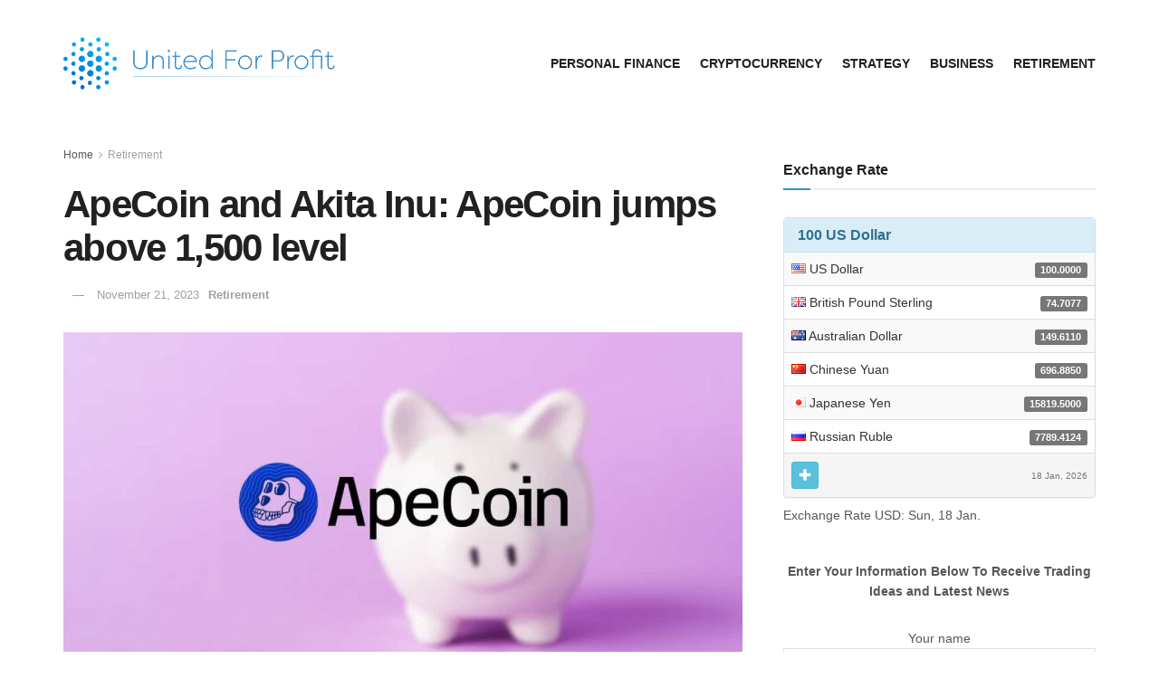

--- FILE ---
content_type: text/html; charset=UTF-8
request_url: https://unitedforprofits.com/2023/11/21/apecoin-and-akita-inu-apecoin-jumps-above-1500-level/
body_size: 18755
content:
<!doctype html>
<!--[if lt IE 7]> <html class="no-js lt-ie9 lt-ie8 lt-ie7" lang="en-US"> <![endif]-->
<!--[if IE 7]>    <html class="no-js lt-ie9 lt-ie8" lang="en-US"> <![endif]-->
<!--[if IE 8]>    <html class="no-js lt-ie9" lang="en-US"> <![endif]-->
<!--[if IE 9]>    <html class="no-js lt-ie10" lang="en-US"> <![endif]-->
<!--[if gt IE 8]><!--> <html class="no-js" lang="en-US"> <!--<![endif]-->
<head><style>img.lazy{min-height:1px}</style><link rel="preload" href="https://unitedforprofits.com/wp-content/plugins/w3-total-cache/pub/js/lazyload.min.js" as="script">
    <!-- Google Tag Manager -->
<script>(function(w,d,s,l,i){w[l]=w[l]||[];w[l].push({'gtm.start':
new Date().getTime(),event:'gtm.js'});var f=d.getElementsByTagName(s)[0],
j=d.createElement(s),dl=l!='dataLayer'?'&l='+l:'';j.async=true;j.src=
'https://www.googletagmanager.com/gtm.js?id='+i+dl;f.parentNode.insertBefore(j,f);
})(window,document,'script','dataLayer','GTM-M5B4TBX');</script>
<!-- End Google Tag Manager -->
    <meta http-equiv="Content-Type" content="text/html; charset=UTF-8" />
    <meta name='viewport' content='width=device-width, initial-scale=1, user-scalable=yes' />
    <link rel="profile" href="http://gmpg.org/xfn/11" />
    <link rel="pingback" href="https://unitedforprofits.com/xmlrpc.php" />
    <meta name='robots' content='index, follow, max-image-preview:large, max-snippet:-1, max-video-preview:-1' />
			<script type="text/javascript">
              var jnews_ajax_url = '/?ajax-request=jnews'
			</script>
			<script type="text/javascript">;window.jnews=window.jnews||{},window.jnews.library=window.jnews.library||{},window.jnews.library=function(){"use strict";var t=this;t.win=window,t.doc=document,t.globalBody=t.doc.getElementsByTagName("body")[0],t.globalBody=t.globalBody?t.globalBody:t.doc,t.win.jnewsDataStorage=t.win.jnewsDataStorage||{_storage:new WeakMap,put:function(t,e,n){this._storage.has(t)||this._storage.set(t,new Map),this._storage.get(t).set(e,n)},get:function(t,e){return this._storage.get(t).get(e)},has:function(t,e){return this._storage.has(t)&&this._storage.get(t).has(e)},remove:function(t,e){var n=this._storage.get(t).delete(e);return 0===!this._storage.get(t).size&&this._storage.delete(t),n}},t.windowWidth=function(){return t.win.innerWidth||t.docEl.clientWidth||t.globalBody.clientWidth},t.windowHeight=function(){return t.win.innerHeight||t.docEl.clientHeight||t.globalBody.clientHeight},t.requestAnimationFrame=t.win.requestAnimationFrame||t.win.webkitRequestAnimationFrame||t.win.mozRequestAnimationFrame||t.win.msRequestAnimationFrame||window.oRequestAnimationFrame||function(t){return setTimeout(t,1e3/60)},t.cancelAnimationFrame=t.win.cancelAnimationFrame||t.win.webkitCancelAnimationFrame||t.win.webkitCancelRequestAnimationFrame||t.win.mozCancelAnimationFrame||t.win.msCancelRequestAnimationFrame||t.win.oCancelRequestAnimationFrame||function(t){clearTimeout(t)},t.classListSupport="classList"in document.createElement("_"),t.hasClass=t.classListSupport?function(t,e){return t.classList.contains(e)}:function(t,e){return t.className.indexOf(e)>=0},t.addClass=t.classListSupport?function(e,n){t.hasClass(e,n)||e.classList.add(n)}:function(e,n){t.hasClass(e,n)||(e.className+=" "+n)},t.removeClass=t.classListSupport?function(e,n){t.hasClass(e,n)&&e.classList.remove(n)}:function(e,n){t.hasClass(e,n)&&(e.className=e.className.replace(n,""))},t.objKeys=function(t){var e=[];for(var n in t)Object.prototype.hasOwnProperty.call(t,n)&&e.push(n);return e},t.isObjectSame=function(t,e){var n=!0;return JSON.stringify(t)!==JSON.stringify(e)&&(n=!1),n},t.extend=function(){for(var t,e,n,i=arguments[0]||{},o=1,a=arguments.length;o<a;o++)if(null!==(t=arguments[o]))for(e in t)i!==(n=t[e])&&void 0!==n&&(i[e]=n);return i},t.dataStorage=t.win.jnewsDataStorage,t.isVisible=function(t){return 0!==t.offsetWidth&&0!==t.offsetHeight||t.getBoundingClientRect().length},t.getHeight=function(t){return t.offsetHeight||t.clientHeight||t.getBoundingClientRect().height},t.getWidth=function(t){return t.offsetWidth||t.clientWidth||t.getBoundingClientRect().width},t.supportsPassive=!1;try{var e=Object.defineProperty({},"passive",{get:function(){t.supportsPassive=!0}});"createEvent"in t.doc?t.win.addEventListener("test",null,e):"fireEvent"in t.doc&&t.win.attachEvent("test",null)}catch(t){}t.passiveOption=!!t.supportsPassive&&{passive:!0},t.addEvents=function(e,n,i){for(var o in n){var a=["touchstart","touchmove"].indexOf(o)>=0&&!i&&t.passiveOption;"createEvent"in t.doc?e.addEventListener(o,n[o],a):"fireEvent"in t.doc&&e.attachEvent("on"+o,n[o])}},t.removeEvents=function(e,n){for(var i in n)"createEvent"in t.doc?e.removeEventListener(i,n[i]):"fireEvent"in t.doc&&e.detachEvent("on"+i,n[i])},t.triggerEvents=function(e,n,i){var o;i=i||{detail:null};return"createEvent"in t.doc?(!(o=t.doc.createEvent("CustomEvent")||new CustomEvent(n)).initCustomEvent||o.initCustomEvent(n,!0,!1,i),void e.dispatchEvent(o)):"fireEvent"in t.doc?((o=t.doc.createEventObject()).eventType=n,void e.fireEvent("on"+o.eventType,o)):void 0},t.getParents=function(e,n){void 0===n&&(n=t.doc);for(var i=[],o=e.parentNode,a=!1;!a;)if(o){var s=o;s.querySelectorAll(n).length?a=!0:(i.push(s),o=s.parentNode)}else i=[],a=!0;return i},t.forEach=function(t,e,n){for(var i=0,o=t.length;i<o;i++)e.call(n,t[i],i)},t.getText=function(t){return t.innerText||t.textContent},t.setText=function(t,e){var n="object"==typeof e?e.innerText||e.textContent:e;t.innerText&&(t.innerText=n),t.textContent&&(t.textContent=n)},t.httpBuildQuery=function(e){return t.objKeys(e).reduce(function e(n){var i=arguments.length>1&&void 0!==arguments[1]?arguments[1]:null;return function(o,a){var s=n[a];a=encodeURIComponent(a);var r=i?"".concat(i,"[").concat(a,"]"):a;return null==s||"function"==typeof s?(o.push("".concat(r,"=")),o):["number","boolean","string"].includes(typeof s)?(o.push("".concat(r,"=").concat(encodeURIComponent(s))),o):(o.push(t.objKeys(s).reduce(e(s,r),[]).join("&")),o)}}(e),[]).join("&")},t.scrollTo=function(e,n,i){function o(t,e,n){this.start=this.position(),this.change=t-this.start,this.currentTime=0,this.increment=20,this.duration=void 0===n?500:n,this.callback=e,this.finish=!1,this.animateScroll()}return Math.easeInOutQuad=function(t,e,n,i){return(t/=i/2)<1?n/2*t*t+e:-n/2*(--t*(t-2)-1)+e},o.prototype.stop=function(){this.finish=!0},o.prototype.move=function(e){t.doc.documentElement.scrollTop=e,t.globalBody.parentNode.scrollTop=e,t.globalBody.scrollTop=e},o.prototype.position=function(){return t.doc.documentElement.scrollTop||t.globalBody.parentNode.scrollTop||t.globalBody.scrollTop},o.prototype.animateScroll=function(){this.currentTime+=this.increment;var e=Math.easeInOutQuad(this.currentTime,this.start,this.change,this.duration);this.move(e),this.currentTime<this.duration&&!this.finish?t.requestAnimationFrame.call(t.win,this.animateScroll.bind(this)):this.callback&&"function"==typeof this.callback&&this.callback()},new o(e,n,i)},t.unwrap=function(e){var n,i=e;t.forEach(e,(function(t,e){n?n+=t:n=t})),i.replaceWith(n)},t.performance={start:function(t){performance.mark(t+"Start")},stop:function(t){performance.mark(t+"End"),performance.measure(t,t+"Start",t+"End")}},t.fps=function(){var e=0,n=0,i=0;!function(){var o=e=0,a=0,s=0,r=document.getElementById("fpsTable"),c=function(e){void 0===document.getElementsByTagName("body")[0]?t.requestAnimationFrame.call(t.win,(function(){c(e)})):document.getElementsByTagName("body")[0].appendChild(e)};null===r&&((r=document.createElement("div")).style.position="fixed",r.style.top="120px",r.style.left="10px",r.style.width="100px",r.style.height="20px",r.style.border="1px solid black",r.style.fontSize="11px",r.style.zIndex="100000",r.style.backgroundColor="white",r.id="fpsTable",c(r));var l=function(){i++,n=Date.now(),(a=(i/(s=(n-e)/1e3)).toPrecision(2))!=o&&(o=a,r.innerHTML=o+"fps"),1<s&&(e=n,i=0),t.requestAnimationFrame.call(t.win,l)};l()}()},t.instr=function(t,e){for(var n=0;n<e.length;n++)if(-1!==t.toLowerCase().indexOf(e[n].toLowerCase()))return!0},t.winLoad=function(e,n){function i(i){if("complete"===t.doc.readyState||"interactive"===t.doc.readyState)return!i||n?setTimeout(e,n||1):e(i),1}i()||t.addEvents(t.win,{load:i})},t.docReady=function(e,n){function i(i){if("complete"===t.doc.readyState||"interactive"===t.doc.readyState)return!i||n?setTimeout(e,n||1):e(i),1}i()||t.addEvents(t.doc,{DOMContentLoaded:i})},t.fireOnce=function(){t.docReady((function(){t.assets=t.assets||[],t.assets.length&&(t.boot(),t.load_assets())}),50)},t.boot=function(){t.length&&t.doc.querySelectorAll("style[media]").forEach((function(t){"not all"==t.getAttribute("media")&&t.removeAttribute("media")}))},t.create_js=function(e,n){var i=t.doc.createElement("script");switch(i.setAttribute("src",e),n){case"defer":i.setAttribute("defer",!0);break;case"async":i.setAttribute("async",!0);break;case"deferasync":i.setAttribute("defer",!0),i.setAttribute("async",!0)}t.globalBody.appendChild(i)},t.load_assets=function(){"object"==typeof t.assets&&t.forEach(t.assets.slice(0),(function(e,n){var i="";e.defer&&(i+="defer"),e.async&&(i+="async"),t.create_js(e.url,i);var o=t.assets.indexOf(e);o>-1&&t.assets.splice(o,1)})),t.assets=jnewsoption.au_scripts=window.jnewsads=[]},t.docReady((function(){t.globalBody=t.globalBody==t.doc?t.doc.getElementsByTagName("body")[0]:t.globalBody,t.globalBody=t.globalBody?t.globalBody:t.doc}))},window.jnews.library=new window.jnews.library;</script>
	<!-- This site is optimized with the Yoast SEO plugin v20.13 - https://yoast.com/wordpress/plugins/seo/ -->
	<title>ApeCoin and Akita Inu: ApeCoin jumps above 1,500 level - United for Profits</title>
	<link rel="canonical" href="https://unitedforprofits.com/2023/11/21/apecoin-and-akita-inu-apecoin-jumps-above-1500-level/" />
	<meta property="og:locale" content="en_US" />
	<meta property="og:type" content="article" />
	<meta property="og:title" content="ApeCoin and Akita Inu: ApeCoin jumps above 1,500 level - United for Profits" />
	<meta property="og:description" content="ApeCoin and Akita Inu: ApeCoin jumps above 1,500 level Over the weekend, we saw a bullish movement in the price of ApeCoin, which continued yesterday to 1,590 levels. We expected to see the Akita Inu price break above the EMA50 moving average. ApeCoin chart analysis Over the weekend, we saw a bullish movement in the [&hellip;]" />
	<meta property="og:url" content="https://unitedforprofits.com/2023/11/21/apecoin-and-akita-inu-apecoin-jumps-above-1500-level/" />
	<meta property="og:site_name" content="United for Profits" />
	<meta property="article:published_time" content="2023-11-21T10:49:24+00:00" />
	<meta property="og:image" content="https://unitedforprofits.com/wp-content/uploads/2023/11/ApeCoin-and-Akita-Inu-ZYBXw8.jpeg" />
	<meta property="og:image:width" content="1200" />
	<meta property="og:image:height" content="665" />
	<meta property="og:image:type" content="image/jpeg" />
	<meta name="twitter:card" content="summary_large_image" />
	<meta name="twitter:label1" content="Est. reading time" />
	<meta name="twitter:data1" content="2 minutes" />
	<script type="application/ld+json" class="yoast-schema-graph">{"@context":"https://schema.org","@graph":[{"@type":"WebPage","@id":"https://unitedforprofits.com/2023/11/21/apecoin-and-akita-inu-apecoin-jumps-above-1500-level/","url":"https://unitedforprofits.com/2023/11/21/apecoin-and-akita-inu-apecoin-jumps-above-1500-level/","name":"ApeCoin and Akita Inu: ApeCoin jumps above 1,500 level - United for Profits","isPartOf":{"@id":"https://unitedforprofits.com/#website"},"primaryImageOfPage":{"@id":"https://unitedforprofits.com/2023/11/21/apecoin-and-akita-inu-apecoin-jumps-above-1500-level/#primaryimage"},"image":{"@id":"https://unitedforprofits.com/2023/11/21/apecoin-and-akita-inu-apecoin-jumps-above-1500-level/#primaryimage"},"thumbnailUrl":"https://unitedforprofits.com/wp-content/uploads/2023/11/ApeCoin-and-Akita-Inu-ZYBXw8.jpeg","datePublished":"2023-11-21T10:49:24+00:00","dateModified":"2023-11-21T10:49:24+00:00","author":{"@id":""},"inLanguage":"en-US","potentialAction":[{"@type":"ReadAction","target":["https://unitedforprofits.com/2023/11/21/apecoin-and-akita-inu-apecoin-jumps-above-1500-level/"]}]},{"@type":"ImageObject","inLanguage":"en-US","@id":"https://unitedforprofits.com/2023/11/21/apecoin-and-akita-inu-apecoin-jumps-above-1500-level/#primaryimage","url":"https://unitedforprofits.com/wp-content/uploads/2023/11/ApeCoin-and-Akita-Inu-ZYBXw8.jpeg","contentUrl":"https://unitedforprofits.com/wp-content/uploads/2023/11/ApeCoin-and-Akita-Inu-ZYBXw8.jpeg","width":1200,"height":665},{"@type":"WebSite","@id":"https://unitedforprofits.com/#website","url":"https://unitedforprofits.com/","name":"United for Profits","description":"Your daily news source covering investing ideas, market stocks, business, retirement tips from Wall St. to Silicon Valley.","potentialAction":[{"@type":"SearchAction","target":{"@type":"EntryPoint","urlTemplate":"https://unitedforprofits.com/?s={search_term_string}"},"query-input":"required name=search_term_string"}],"inLanguage":"en-US"}]}</script>
	<!-- / Yoast SEO plugin. -->


<link rel="alternate" type="application/rss+xml" title="United for Profits &raquo; Feed" href="https://unitedforprofits.com/feed/" />
<script type="text/javascript">
window._wpemojiSettings = {"baseUrl":"https:\/\/s.w.org\/images\/core\/emoji\/14.0.0\/72x72\/","ext":".png","svgUrl":"https:\/\/s.w.org\/images\/core\/emoji\/14.0.0\/svg\/","svgExt":".svg","source":{"concatemoji":"https:\/\/unitedforprofits.com\/wp-includes\/js\/wp-emoji-release.min.js?ver=6.3.7"}};
/*! This file is auto-generated */
!function(i,n){var o,s,e;function c(e){try{var t={supportTests:e,timestamp:(new Date).valueOf()};sessionStorage.setItem(o,JSON.stringify(t))}catch(e){}}function p(e,t,n){e.clearRect(0,0,e.canvas.width,e.canvas.height),e.fillText(t,0,0);var t=new Uint32Array(e.getImageData(0,0,e.canvas.width,e.canvas.height).data),r=(e.clearRect(0,0,e.canvas.width,e.canvas.height),e.fillText(n,0,0),new Uint32Array(e.getImageData(0,0,e.canvas.width,e.canvas.height).data));return t.every(function(e,t){return e===r[t]})}function u(e,t,n){switch(t){case"flag":return n(e,"\ud83c\udff3\ufe0f\u200d\u26a7\ufe0f","\ud83c\udff3\ufe0f\u200b\u26a7\ufe0f")?!1:!n(e,"\ud83c\uddfa\ud83c\uddf3","\ud83c\uddfa\u200b\ud83c\uddf3")&&!n(e,"\ud83c\udff4\udb40\udc67\udb40\udc62\udb40\udc65\udb40\udc6e\udb40\udc67\udb40\udc7f","\ud83c\udff4\u200b\udb40\udc67\u200b\udb40\udc62\u200b\udb40\udc65\u200b\udb40\udc6e\u200b\udb40\udc67\u200b\udb40\udc7f");case"emoji":return!n(e,"\ud83e\udef1\ud83c\udffb\u200d\ud83e\udef2\ud83c\udfff","\ud83e\udef1\ud83c\udffb\u200b\ud83e\udef2\ud83c\udfff")}return!1}function f(e,t,n){var r="undefined"!=typeof WorkerGlobalScope&&self instanceof WorkerGlobalScope?new OffscreenCanvas(300,150):i.createElement("canvas"),a=r.getContext("2d",{willReadFrequently:!0}),o=(a.textBaseline="top",a.font="600 32px Arial",{});return e.forEach(function(e){o[e]=t(a,e,n)}),o}function t(e){var t=i.createElement("script");t.src=e,t.defer=!0,i.head.appendChild(t)}"undefined"!=typeof Promise&&(o="wpEmojiSettingsSupports",s=["flag","emoji"],n.supports={everything:!0,everythingExceptFlag:!0},e=new Promise(function(e){i.addEventListener("DOMContentLoaded",e,{once:!0})}),new Promise(function(t){var n=function(){try{var e=JSON.parse(sessionStorage.getItem(o));if("object"==typeof e&&"number"==typeof e.timestamp&&(new Date).valueOf()<e.timestamp+604800&&"object"==typeof e.supportTests)return e.supportTests}catch(e){}return null}();if(!n){if("undefined"!=typeof Worker&&"undefined"!=typeof OffscreenCanvas&&"undefined"!=typeof URL&&URL.createObjectURL&&"undefined"!=typeof Blob)try{var e="postMessage("+f.toString()+"("+[JSON.stringify(s),u.toString(),p.toString()].join(",")+"));",r=new Blob([e],{type:"text/javascript"}),a=new Worker(URL.createObjectURL(r),{name:"wpTestEmojiSupports"});return void(a.onmessage=function(e){c(n=e.data),a.terminate(),t(n)})}catch(e){}c(n=f(s,u,p))}t(n)}).then(function(e){for(var t in e)n.supports[t]=e[t],n.supports.everything=n.supports.everything&&n.supports[t],"flag"!==t&&(n.supports.everythingExceptFlag=n.supports.everythingExceptFlag&&n.supports[t]);n.supports.everythingExceptFlag=n.supports.everythingExceptFlag&&!n.supports.flag,n.DOMReady=!1,n.readyCallback=function(){n.DOMReady=!0}}).then(function(){return e}).then(function(){var e;n.supports.everything||(n.readyCallback(),(e=n.source||{}).concatemoji?t(e.concatemoji):e.wpemoji&&e.twemoji&&(t(e.twemoji),t(e.wpemoji)))}))}((window,document),window._wpemojiSettings);
</script>
<style type="text/css">
img.wp-smiley,
img.emoji {
	display: inline !important;
	border: none !important;
	box-shadow: none !important;
	height: 1em !important;
	width: 1em !important;
	margin: 0 0.07em !important;
	vertical-align: -0.1em !important;
	background: none !important;
	padding: 0 !important;
}
</style>
	<link rel="stylesheet" href="https://unitedforprofits.com/wp-content/cache/minify/a5ff7.css" media="all" />

<style id='classic-theme-styles-inline-css' type='text/css'>
/*! This file is auto-generated */
.wp-block-button__link{color:#fff;background-color:#32373c;border-radius:9999px;box-shadow:none;text-decoration:none;padding:calc(.667em + 2px) calc(1.333em + 2px);font-size:1.125em}.wp-block-file__button{background:#32373c;color:#fff;text-decoration:none}
</style>
<style id='global-styles-inline-css' type='text/css'>
body{--wp--preset--color--black: #000000;--wp--preset--color--cyan-bluish-gray: #abb8c3;--wp--preset--color--white: #ffffff;--wp--preset--color--pale-pink: #f78da7;--wp--preset--color--vivid-red: #cf2e2e;--wp--preset--color--luminous-vivid-orange: #ff6900;--wp--preset--color--luminous-vivid-amber: #fcb900;--wp--preset--color--light-green-cyan: #7bdcb5;--wp--preset--color--vivid-green-cyan: #00d084;--wp--preset--color--pale-cyan-blue: #8ed1fc;--wp--preset--color--vivid-cyan-blue: #0693e3;--wp--preset--color--vivid-purple: #9b51e0;--wp--preset--gradient--vivid-cyan-blue-to-vivid-purple: linear-gradient(135deg,rgba(6,147,227,1) 0%,rgb(155,81,224) 100%);--wp--preset--gradient--light-green-cyan-to-vivid-green-cyan: linear-gradient(135deg,rgb(122,220,180) 0%,rgb(0,208,130) 100%);--wp--preset--gradient--luminous-vivid-amber-to-luminous-vivid-orange: linear-gradient(135deg,rgba(252,185,0,1) 0%,rgba(255,105,0,1) 100%);--wp--preset--gradient--luminous-vivid-orange-to-vivid-red: linear-gradient(135deg,rgba(255,105,0,1) 0%,rgb(207,46,46) 100%);--wp--preset--gradient--very-light-gray-to-cyan-bluish-gray: linear-gradient(135deg,rgb(238,238,238) 0%,rgb(169,184,195) 100%);--wp--preset--gradient--cool-to-warm-spectrum: linear-gradient(135deg,rgb(74,234,220) 0%,rgb(151,120,209) 20%,rgb(207,42,186) 40%,rgb(238,44,130) 60%,rgb(251,105,98) 80%,rgb(254,248,76) 100%);--wp--preset--gradient--blush-light-purple: linear-gradient(135deg,rgb(255,206,236) 0%,rgb(152,150,240) 100%);--wp--preset--gradient--blush-bordeaux: linear-gradient(135deg,rgb(254,205,165) 0%,rgb(254,45,45) 50%,rgb(107,0,62) 100%);--wp--preset--gradient--luminous-dusk: linear-gradient(135deg,rgb(255,203,112) 0%,rgb(199,81,192) 50%,rgb(65,88,208) 100%);--wp--preset--gradient--pale-ocean: linear-gradient(135deg,rgb(255,245,203) 0%,rgb(182,227,212) 50%,rgb(51,167,181) 100%);--wp--preset--gradient--electric-grass: linear-gradient(135deg,rgb(202,248,128) 0%,rgb(113,206,126) 100%);--wp--preset--gradient--midnight: linear-gradient(135deg,rgb(2,3,129) 0%,rgb(40,116,252) 100%);--wp--preset--font-size--small: 13px;--wp--preset--font-size--medium: 20px;--wp--preset--font-size--large: 36px;--wp--preset--font-size--x-large: 42px;--wp--preset--spacing--20: 0.44rem;--wp--preset--spacing--30: 0.67rem;--wp--preset--spacing--40: 1rem;--wp--preset--spacing--50: 1.5rem;--wp--preset--spacing--60: 2.25rem;--wp--preset--spacing--70: 3.38rem;--wp--preset--spacing--80: 5.06rem;--wp--preset--shadow--natural: 6px 6px 9px rgba(0, 0, 0, 0.2);--wp--preset--shadow--deep: 12px 12px 50px rgba(0, 0, 0, 0.4);--wp--preset--shadow--sharp: 6px 6px 0px rgba(0, 0, 0, 0.2);--wp--preset--shadow--outlined: 6px 6px 0px -3px rgba(255, 255, 255, 1), 6px 6px rgba(0, 0, 0, 1);--wp--preset--shadow--crisp: 6px 6px 0px rgba(0, 0, 0, 1);}:where(.is-layout-flex){gap: 0.5em;}:where(.is-layout-grid){gap: 0.5em;}body .is-layout-flow > .alignleft{float: left;margin-inline-start: 0;margin-inline-end: 2em;}body .is-layout-flow > .alignright{float: right;margin-inline-start: 2em;margin-inline-end: 0;}body .is-layout-flow > .aligncenter{margin-left: auto !important;margin-right: auto !important;}body .is-layout-constrained > .alignleft{float: left;margin-inline-start: 0;margin-inline-end: 2em;}body .is-layout-constrained > .alignright{float: right;margin-inline-start: 2em;margin-inline-end: 0;}body .is-layout-constrained > .aligncenter{margin-left: auto !important;margin-right: auto !important;}body .is-layout-constrained > :where(:not(.alignleft):not(.alignright):not(.alignfull)){max-width: var(--wp--style--global--content-size);margin-left: auto !important;margin-right: auto !important;}body .is-layout-constrained > .alignwide{max-width: var(--wp--style--global--wide-size);}body .is-layout-flex{display: flex;}body .is-layout-flex{flex-wrap: wrap;align-items: center;}body .is-layout-flex > *{margin: 0;}body .is-layout-grid{display: grid;}body .is-layout-grid > *{margin: 0;}:where(.wp-block-columns.is-layout-flex){gap: 2em;}:where(.wp-block-columns.is-layout-grid){gap: 2em;}:where(.wp-block-post-template.is-layout-flex){gap: 1.25em;}:where(.wp-block-post-template.is-layout-grid){gap: 1.25em;}.has-black-color{color: var(--wp--preset--color--black) !important;}.has-cyan-bluish-gray-color{color: var(--wp--preset--color--cyan-bluish-gray) !important;}.has-white-color{color: var(--wp--preset--color--white) !important;}.has-pale-pink-color{color: var(--wp--preset--color--pale-pink) !important;}.has-vivid-red-color{color: var(--wp--preset--color--vivid-red) !important;}.has-luminous-vivid-orange-color{color: var(--wp--preset--color--luminous-vivid-orange) !important;}.has-luminous-vivid-amber-color{color: var(--wp--preset--color--luminous-vivid-amber) !important;}.has-light-green-cyan-color{color: var(--wp--preset--color--light-green-cyan) !important;}.has-vivid-green-cyan-color{color: var(--wp--preset--color--vivid-green-cyan) !important;}.has-pale-cyan-blue-color{color: var(--wp--preset--color--pale-cyan-blue) !important;}.has-vivid-cyan-blue-color{color: var(--wp--preset--color--vivid-cyan-blue) !important;}.has-vivid-purple-color{color: var(--wp--preset--color--vivid-purple) !important;}.has-black-background-color{background-color: var(--wp--preset--color--black) !important;}.has-cyan-bluish-gray-background-color{background-color: var(--wp--preset--color--cyan-bluish-gray) !important;}.has-white-background-color{background-color: var(--wp--preset--color--white) !important;}.has-pale-pink-background-color{background-color: var(--wp--preset--color--pale-pink) !important;}.has-vivid-red-background-color{background-color: var(--wp--preset--color--vivid-red) !important;}.has-luminous-vivid-orange-background-color{background-color: var(--wp--preset--color--luminous-vivid-orange) !important;}.has-luminous-vivid-amber-background-color{background-color: var(--wp--preset--color--luminous-vivid-amber) !important;}.has-light-green-cyan-background-color{background-color: var(--wp--preset--color--light-green-cyan) !important;}.has-vivid-green-cyan-background-color{background-color: var(--wp--preset--color--vivid-green-cyan) !important;}.has-pale-cyan-blue-background-color{background-color: var(--wp--preset--color--pale-cyan-blue) !important;}.has-vivid-cyan-blue-background-color{background-color: var(--wp--preset--color--vivid-cyan-blue) !important;}.has-vivid-purple-background-color{background-color: var(--wp--preset--color--vivid-purple) !important;}.has-black-border-color{border-color: var(--wp--preset--color--black) !important;}.has-cyan-bluish-gray-border-color{border-color: var(--wp--preset--color--cyan-bluish-gray) !important;}.has-white-border-color{border-color: var(--wp--preset--color--white) !important;}.has-pale-pink-border-color{border-color: var(--wp--preset--color--pale-pink) !important;}.has-vivid-red-border-color{border-color: var(--wp--preset--color--vivid-red) !important;}.has-luminous-vivid-orange-border-color{border-color: var(--wp--preset--color--luminous-vivid-orange) !important;}.has-luminous-vivid-amber-border-color{border-color: var(--wp--preset--color--luminous-vivid-amber) !important;}.has-light-green-cyan-border-color{border-color: var(--wp--preset--color--light-green-cyan) !important;}.has-vivid-green-cyan-border-color{border-color: var(--wp--preset--color--vivid-green-cyan) !important;}.has-pale-cyan-blue-border-color{border-color: var(--wp--preset--color--pale-cyan-blue) !important;}.has-vivid-cyan-blue-border-color{border-color: var(--wp--preset--color--vivid-cyan-blue) !important;}.has-vivid-purple-border-color{border-color: var(--wp--preset--color--vivid-purple) !important;}.has-vivid-cyan-blue-to-vivid-purple-gradient-background{background: var(--wp--preset--gradient--vivid-cyan-blue-to-vivid-purple) !important;}.has-light-green-cyan-to-vivid-green-cyan-gradient-background{background: var(--wp--preset--gradient--light-green-cyan-to-vivid-green-cyan) !important;}.has-luminous-vivid-amber-to-luminous-vivid-orange-gradient-background{background: var(--wp--preset--gradient--luminous-vivid-amber-to-luminous-vivid-orange) !important;}.has-luminous-vivid-orange-to-vivid-red-gradient-background{background: var(--wp--preset--gradient--luminous-vivid-orange-to-vivid-red) !important;}.has-very-light-gray-to-cyan-bluish-gray-gradient-background{background: var(--wp--preset--gradient--very-light-gray-to-cyan-bluish-gray) !important;}.has-cool-to-warm-spectrum-gradient-background{background: var(--wp--preset--gradient--cool-to-warm-spectrum) !important;}.has-blush-light-purple-gradient-background{background: var(--wp--preset--gradient--blush-light-purple) !important;}.has-blush-bordeaux-gradient-background{background: var(--wp--preset--gradient--blush-bordeaux) !important;}.has-luminous-dusk-gradient-background{background: var(--wp--preset--gradient--luminous-dusk) !important;}.has-pale-ocean-gradient-background{background: var(--wp--preset--gradient--pale-ocean) !important;}.has-electric-grass-gradient-background{background: var(--wp--preset--gradient--electric-grass) !important;}.has-midnight-gradient-background{background: var(--wp--preset--gradient--midnight) !important;}.has-small-font-size{font-size: var(--wp--preset--font-size--small) !important;}.has-medium-font-size{font-size: var(--wp--preset--font-size--medium) !important;}.has-large-font-size{font-size: var(--wp--preset--font-size--large) !important;}.has-x-large-font-size{font-size: var(--wp--preset--font-size--x-large) !important;}
.wp-block-navigation a:where(:not(.wp-element-button)){color: inherit;}
:where(.wp-block-post-template.is-layout-flex){gap: 1.25em;}:where(.wp-block-post-template.is-layout-grid){gap: 1.25em;}
:where(.wp-block-columns.is-layout-flex){gap: 2em;}:where(.wp-block-columns.is-layout-grid){gap: 2em;}
.wp-block-pullquote{font-size: 1.5em;line-height: 1.6;}
</style>
<link rel="stylesheet" href="https://unitedforprofits.com/wp-content/cache/minify/65534.css" media="all" />






<script  src="https://unitedforprofits.com/wp-content/cache/minify/818c0.js"></script>


<link rel="https://api.w.org/" href="https://unitedforprofits.com/wp-json/" /><link rel="alternate" type="application/json" href="https://unitedforprofits.com/wp-json/wp/v2/posts/91586" /><link rel="EditURI" type="application/rsd+xml" title="RSD" href="https://unitedforprofits.com/xmlrpc.php?rsd" />
<meta name="generator" content="WordPress 6.3.7" />
<link rel='shortlink' href='https://unitedforprofits.com/?p=91586' />
<link rel="alternate" type="application/json+oembed" href="https://unitedforprofits.com/wp-json/oembed/1.0/embed?url=https%3A%2F%2Funitedforprofits.com%2F2023%2F11%2F21%2Fapecoin-and-akita-inu-apecoin-jumps-above-1500-level%2F" />
<link rel="alternate" type="text/xml+oembed" href="https://unitedforprofits.com/wp-json/oembed/1.0/embed?url=https%3A%2F%2Funitedforprofits.com%2F2023%2F11%2F21%2Fapecoin-and-akita-inu-apecoin-jumps-above-1500-level%2F&#038;format=xml" />
<style type="text/css">
.feedzy-rss-link-icon:after {
	content: url("https://unitedforprofits.com/wp-content/plugins/feedzy-rss-feeds/img/external-link.png");
	margin-left: 3px;
}
</style>
		<style>

/* CSS added by Hide Metadata Plugin */

.entry-meta .byline:before,
			.entry-header .entry-meta span.byline:before,
			.entry-meta .byline:after,
			.entry-header .entry-meta span.byline:after,
			.single .byline, .group-blog .byline,
			.entry-meta .byline,
			.entry-header .entry-meta > span.byline,
			.entry-meta .author.vcard  {
				content: '';
				display: none;
				margin: 0;
			}</style>
<!-- Hotjar Tracking Code for https://unitedforprofits.com -->
<script>
    (function(h,o,t,j,a,r){
        h.hj=h.hj||function(){(h.hj.q=h.hj.q||[]).push(arguments)};
        h._hjSettings={hjid:2785601,hjsv:6};
        a=o.getElementsByTagName('head')[0];
        r=o.createElement('script');r.async=1;
        r.src=t+h._hjSettings.hjid+j+h._hjSettings.hjsv;
        a.appendChild(r);
    })(window,document,'https://static.hotjar.com/c/hotjar-','.js?sv=');
</script><meta name="generator" content="Powered by WPBakery Page Builder - drag and drop page builder for WordPress."/>
<script type='application/ld+json'>{"@context":"http:\/\/schema.org","@type":"Organization","@id":"https:\/\/unitedforprofits.com\/#organization","url":"https:\/\/unitedforprofits.com\/","name":"","logo":{"@type":"ImageObject","url":""},"sameAs":["http:\/\/facebook.com","http:\/\/twitter.com"]}</script>
<script type='application/ld+json'>{"@context":"http:\/\/schema.org","@type":"WebSite","@id":"https:\/\/unitedforprofits.com\/#website","url":"https:\/\/unitedforprofits.com\/","name":"","potentialAction":{"@type":"SearchAction","target":"https:\/\/unitedforprofits.com\/?s={search_term_string}","query-input":"required name=search_term_string"}}</script>
<link rel="icon" href="https://unitedforprofits.com/wp-content/uploads/2023/08/cropped-Favicon-32-32x32.png" sizes="32x32" />
<link rel="icon" href="https://unitedforprofits.com/wp-content/uploads/2023/08/cropped-Favicon-32-192x192.png" sizes="192x192" />
<link rel="apple-touch-icon" href="https://unitedforprofits.com/wp-content/uploads/2023/08/cropped-Favicon-32-180x180.png" />
<meta name="msapplication-TileImage" content="https://unitedforprofits.com/wp-content/uploads/2023/08/cropped-Favicon-32-270x270.png" />
<style id="jeg_dynamic_css" type="text/css" data-type="jeg_custom-css">body { --j-accent-color : #358ccc; --j-alt-color : #358ccc; } a, .jeg_menu_style_5>li>a:hover, .jeg_menu_style_5>li.sfHover>a, .jeg_menu_style_5>li.current-menu-item>a, .jeg_menu_style_5>li.current-menu-ancestor>a, .jeg_navbar .jeg_menu:not(.jeg_main_menu)>li>a:hover, .jeg_midbar .jeg_menu:not(.jeg_main_menu)>li>a:hover, .jeg_side_tabs li.active, .jeg_block_heading_5 strong, .jeg_block_heading_6 strong, .jeg_block_heading_7 strong, .jeg_block_heading_8 strong, .jeg_subcat_list li a:hover, .jeg_subcat_list li button:hover, .jeg_pl_lg_7 .jeg_thumb .jeg_post_category a, .jeg_pl_xs_2:before, .jeg_pl_xs_4 .jeg_postblock_content:before, .jeg_postblock .jeg_post_title a:hover, .jeg_hero_style_6 .jeg_post_title a:hover, .jeg_sidefeed .jeg_pl_xs_3 .jeg_post_title a:hover, .widget_jnews_popular .jeg_post_title a:hover, .jeg_meta_author a, .widget_archive li a:hover, .widget_pages li a:hover, .widget_meta li a:hover, .widget_recent_entries li a:hover, .widget_rss li a:hover, .widget_rss cite, .widget_categories li a:hover, .widget_categories li.current-cat>a, #breadcrumbs a:hover, .jeg_share_count .counts, .commentlist .bypostauthor>.comment-body>.comment-author>.fn, span.required, .jeg_review_title, .bestprice .price, .authorlink a:hover, .jeg_vertical_playlist .jeg_video_playlist_play_icon, .jeg_vertical_playlist .jeg_video_playlist_item.active .jeg_video_playlist_thumbnail:before, .jeg_horizontal_playlist .jeg_video_playlist_play, .woocommerce li.product .pricegroup .button, .widget_display_forums li a:hover, .widget_display_topics li:before, .widget_display_replies li:before, .widget_display_views li:before, .bbp-breadcrumb a:hover, .jeg_mobile_menu li.sfHover>a, .jeg_mobile_menu li a:hover, .split-template-6 .pagenum, .jeg_mobile_menu_style_5>li>a:hover, .jeg_mobile_menu_style_5>li.sfHover>a, .jeg_mobile_menu_style_5>li.current-menu-item>a, .jeg_mobile_menu_style_5>li.current-menu-ancestor>a { color : #358ccc; } .jeg_menu_style_1>li>a:before, .jeg_menu_style_2>li>a:before, .jeg_menu_style_3>li>a:before, .jeg_side_toggle, .jeg_slide_caption .jeg_post_category a, .jeg_slider_type_1_wrapper .tns-controls button.tns-next, .jeg_block_heading_1 .jeg_block_title span, .jeg_block_heading_2 .jeg_block_title span, .jeg_block_heading_3, .jeg_block_heading_4 .jeg_block_title span, .jeg_block_heading_6:after, .jeg_pl_lg_box .jeg_post_category a, .jeg_pl_md_box .jeg_post_category a, .jeg_readmore:hover, .jeg_thumb .jeg_post_category a, .jeg_block_loadmore a:hover, .jeg_postblock.alt .jeg_block_loadmore a:hover, .jeg_block_loadmore a.active, .jeg_postblock_carousel_2 .jeg_post_category a, .jeg_heroblock .jeg_post_category a, .jeg_pagenav_1 .page_number.active, .jeg_pagenav_1 .page_number.active:hover, input[type="submit"], .btn, .button, .widget_tag_cloud a:hover, .popularpost_item:hover .jeg_post_title a:before, .jeg_splitpost_4 .page_nav, .jeg_splitpost_5 .page_nav, .jeg_post_via a:hover, .jeg_post_source a:hover, .jeg_post_tags a:hover, .comment-reply-title small a:before, .comment-reply-title small a:after, .jeg_storelist .productlink, .authorlink li.active a:before, .jeg_footer.dark .socials_widget:not(.nobg) a:hover .fa, div.jeg_breakingnews_title, .jeg_overlay_slider_bottom_wrapper .tns-controls button, .jeg_overlay_slider_bottom_wrapper .tns-controls button:hover, .jeg_vertical_playlist .jeg_video_playlist_current, .woocommerce span.onsale, .woocommerce #respond input#submit:hover, .woocommerce a.button:hover, .woocommerce button.button:hover, .woocommerce input.button:hover, .woocommerce #respond input#submit.alt, .woocommerce a.button.alt, .woocommerce button.button.alt, .woocommerce input.button.alt, .jeg_popup_post .caption, .jeg_footer.dark input[type="submit"], .jeg_footer.dark .btn, .jeg_footer.dark .button, .footer_widget.widget_tag_cloud a:hover, .jeg_inner_content .content-inner .jeg_post_category a:hover, #buddypress .standard-form button, #buddypress a.button, #buddypress input[type="submit"], #buddypress input[type="button"], #buddypress input[type="reset"], #buddypress ul.button-nav li a, #buddypress .generic-button a, #buddypress .generic-button button, #buddypress .comment-reply-link, #buddypress a.bp-title-button, #buddypress.buddypress-wrap .members-list li .user-update .activity-read-more a, div#buddypress .standard-form button:hover, div#buddypress a.button:hover, div#buddypress input[type="submit"]:hover, div#buddypress input[type="button"]:hover, div#buddypress input[type="reset"]:hover, div#buddypress ul.button-nav li a:hover, div#buddypress .generic-button a:hover, div#buddypress .generic-button button:hover, div#buddypress .comment-reply-link:hover, div#buddypress a.bp-title-button:hover, div#buddypress.buddypress-wrap .members-list li .user-update .activity-read-more a:hover, #buddypress #item-nav .item-list-tabs ul li a:before, .jeg_inner_content .jeg_meta_container .follow-wrapper a { background-color : #358ccc; } .jeg_block_heading_7 .jeg_block_title span, .jeg_readmore:hover, .jeg_block_loadmore a:hover, .jeg_block_loadmore a.active, .jeg_pagenav_1 .page_number.active, .jeg_pagenav_1 .page_number.active:hover, .jeg_pagenav_3 .page_number:hover, .jeg_prevnext_post a:hover h3, .jeg_overlay_slider .jeg_post_category, .jeg_sidefeed .jeg_post.active, .jeg_vertical_playlist.jeg_vertical_playlist .jeg_video_playlist_item.active .jeg_video_playlist_thumbnail img, .jeg_horizontal_playlist .jeg_video_playlist_item.active { border-color : #358ccc; } .jeg_tabpost_nav li.active, .woocommerce div.product .woocommerce-tabs ul.tabs li.active, .jeg_mobile_menu_style_1>li.current-menu-item a, .jeg_mobile_menu_style_1>li.current-menu-ancestor a, .jeg_mobile_menu_style_2>li.current-menu-item::after, .jeg_mobile_menu_style_2>li.current-menu-ancestor::after, .jeg_mobile_menu_style_3>li.current-menu-item::before, .jeg_mobile_menu_style_3>li.current-menu-ancestor::before { border-bottom-color : #358ccc; } .jeg_post_meta .fa, .entry-header .jeg_post_meta .fa, .jeg_review_stars, .jeg_price_review_list { color : #358ccc; } .jeg_share_button.share-float.share-monocrhome a { background-color : #358ccc; } </style><style type="text/css">
					.no_thumbnail .jeg_thumb,
					.thumbnail-container.no_thumbnail {
					    display: none !important;
					}
					.jeg_search_result .jeg_pl_xs_3.no_thumbnail .jeg_postblock_content,
					.jeg_sidefeed .jeg_pl_xs_3.no_thumbnail .jeg_postblock_content,
					.jeg_pl_sm.no_thumbnail .jeg_postblock_content {
					    margin-left: 0;
					}
					.jeg_postblock_11 .no_thumbnail .jeg_postblock_content,
					.jeg_postblock_12 .no_thumbnail .jeg_postblock_content,
					.jeg_postblock_12.jeg_col_3o3 .no_thumbnail .jeg_postblock_content  {
					    margin-top: 0;
					}
					.jeg_postblock_15 .jeg_pl_md_box.no_thumbnail .jeg_postblock_content,
					.jeg_postblock_19 .jeg_pl_md_box.no_thumbnail .jeg_postblock_content,
					.jeg_postblock_24 .jeg_pl_md_box.no_thumbnail .jeg_postblock_content,
					.jeg_sidefeed .jeg_pl_md_box .jeg_postblock_content {
					    position: relative;
					}
					.jeg_postblock_carousel_2 .no_thumbnail .jeg_post_title a,
					.jeg_postblock_carousel_2 .no_thumbnail .jeg_post_title a:hover,
					.jeg_postblock_carousel_2 .no_thumbnail .jeg_post_meta .fa {
					    color: #212121 !important;
					} 
				</style>		<style type="text/css" id="wp-custom-css">
			.jeg_logo img{max-width:150px!important;}

.home .jeg_latestpost, .zox-search-cont  {
	display: none;
}
.disclaimerBox, .jeg_main_content .topBar, .jeg_main_content footer {display: none;}

.jeg_slide_caption .jeg_post_meta .jeg_meta_author {
	display: none;
}

.jeg_postblock_content .jeg_post_meta .jeg_meta_author {
	display: none;
}


.jeg_postblock_content .jeg_post_meta .jeg_meta_comment {
	display: none;
}

.meta_left .jeg_meta_author img{
	display: none;
}

span.meta_text {
	display: none;
}

.jeg_authorbox {
	display: none;
}

.meta_right .jeg_meta_comment a{
	display: none;
}

.jeg_topbar.dark{
background:#eee;
color:#111;
border-bottom-width:0;}

.jnews .jeg_header .jeg_menu.jeg_top_menu > li > a:hover{
color:#3ab0dd;}

.vc_custom_1483584986908 {background:#eee!important;}

.btn, .btn:active, .btn:focus, .btn:link, .btn:visited{background-color:#3ab0dd!important;}

th{background:#eee!important;}

.ccpw_table{width:100%;}

.vc_custom_1583246536314{
background-color:#555!important;
}


.jeg_sharelist{display:none;}

.panel-footer{display:none!important;}
#footer > div > div > div > div > div.row.vc_row.footer-col.vc_custom_1583246536314.vc_row-has-fill.jnews_64c98eab433ac.footer_light > div > div > div > div.row.vc_row.vc_inner.vc_row-fluid > div.wpb_column.vc_column_container.vc_col-sm-8 > div > div > div > ul > li.menu-item.menu-item-type-post_type.menu-item-object-page.menu-item-84448 {
	display: none;
}

#omnisend-form-5e95a4fd99f0b73c26c72ca7-action-63eb43585657d88923ddf724.omnisend-form-5e95a4fd99f0b73c26c72ca7-action-63eb43585657d88923ddf724{
	    background-color: #3ab0dd !important;
    border-color: #3ab0dd !important;
}

.jeg_logo img{
	max-width: 300px!important;
}

.footer_dark, .jeg_footer.dark .jeg_footer_content{
background:#eee!important;
color:#a8a8aa;}

.jeg_footer .copyright{color:#111;}

.jeg_footer.dark .jeg_footer_content a, .jeg_footer.dark h1, .jeg_footer.dark h2, .jeg_footer.dark h3, .jeg_footer.dark h4, .jeg_footer.dark h5, .jeg_footer.dark h6, .jeg_footer .footer_dark a, .jeg_footer .footer_dark h1, .jeg_footer .footer_dark h2, .jeg_footer .footer_dark h3, .jeg_footer .footer_dark h4, .jeg_footer .footer_dark h5, .jeg_footer .footer_dark h6{color:#111;}

.jeg_footer_primary{
width:100%; padding:0px 0 40px!important;}

.text2{font-size:12px;}
.font-style2{text-align:center; font-weight:bold; margin-bottom:30px;}

.vc_custom_1699885870381{background-color:#fff!important;}

.wpcf7-spinner{display:none;}
.wpcf7-submit{width:100%;}		</style>
		<noscript><style> .wpb_animate_when_almost_visible { opacity: 1; }</style></noscript></head>
<body class="post-template-default single single-post postid-91586 single-format-standard wp-embed-responsive jeg_toggle_dark jeg_single_tpl_1 jnews jsc_normal wpb-js-composer js-comp-ver-6.1 vc_responsive">
<!-- Google Tag Manager (noscript) -->
<noscript><iframe src="https://www.googletagmanager.com/ns.html?id=GTM-M5B4TBX"
height="0" width="0" style="display:none;visibility:hidden"></iframe></noscript>
<!-- End Google Tag Manager (noscript) -->
    
    
    <div class="jeg_ad jeg_ad_top jnews_header_top_ads">
        <div class='ads-wrapper  '></div>    </div>

    <!-- The Main Wrapper
    ============================================= -->
    <div class="jeg_viewport">

        
        <div class="jeg_header_wrapper">
            <div class="jeg_header_instagram_wrapper">
    </div>

<!-- HEADER -->
<div class="jeg_header normal">
    <div class="jeg_midbar jeg_container normal">
    <div class="container">
        <div class="jeg_nav_row">
            
                <div class="jeg_nav_col jeg_nav_left jeg_nav_normal">
                    <div class="item_wrap jeg_nav_alignleft">
                        <div class="jeg_nav_item jeg_logo jeg_desktop_logo">
			<div class="site-title">
	    	<a href="https://unitedforprofits.com/" style="padding: 0 0 0 0;">
	    	    <img class='jeg_logo_img lazy' src="data:image/svg+xml,%3Csvg%20xmlns='http://www.w3.org/2000/svg'%20viewBox='0%200%201%201'%3E%3C/svg%3E" data-src="https://unitedforprofits.com/wp-content/uploads/2023/11/Frame-1-38.png" data-srcset="https://unitedforprofits.com/wp-content/uploads/2023/11/Frame-1-38.png 1x, https://unitedforprofits.com/wp-content/uploads/2023/11/Frame-1-38.png 2x" alt="United for Profits"data-light-src="https://unitedforprofits.com/wp-content/uploads/2023/11/Frame-1-38.png" data-light-srcset="https://unitedforprofits.com/wp-content/uploads/2023/11/Frame-1-38.png 1x, https://unitedforprofits.com/wp-content/uploads/2023/11/Frame-1-38.png 2x" data-dark-src="https://unitedforprofits.com/wp-content/uploads/2023/11/Frame-1-38.png" data-dark-srcset="https://unitedforprofits.com/wp-content/uploads/2023/11/Frame-1-38.png 1x, https://unitedforprofits.com/wp-content/uploads/2023/11/Frame-1-38.png 2x">	    	</a>
	    </div>
	</div>                    </div>
                </div>

                
                <div class="jeg_nav_col jeg_nav_center jeg_nav_normal">
                    <div class="item_wrap jeg_nav_aligncenter">
                                            </div>
                </div>

                
                <div class="jeg_nav_col jeg_nav_right jeg_nav_grow">
                    <div class="item_wrap jeg_nav_alignright">
                        <div class="jeg_nav_item jeg_main_menu_wrapper">
<div class="jeg_mainmenu_wrap"><ul class="jeg_menu jeg_main_menu jeg_menu_style_1" data-animation="animate"><li id="menu-item-65445" class="menu-item menu-item-type-taxonomy menu-item-object-category menu-item-65445 bgnav" data-item-row="default" ><a href="https://unitedforprofits.com/category/personal-finance/">Personal Finance</a></li>
<li id="menu-item-65444" class="menu-item menu-item-type-taxonomy menu-item-object-category menu-item-65444 bgnav" data-item-row="default" ><a href="https://unitedforprofits.com/category/cryptocurrency/">Cryptocurrency</a></li>
<li id="menu-item-289" class="menu-item menu-item-type-taxonomy menu-item-object-category menu-item-289 bgnav" data-item-row="default" ><a href="https://unitedforprofits.com/category/strategy/">Strategy</a></li>
<li id="menu-item-2153" class="menu-item menu-item-type-taxonomy menu-item-object-category menu-item-2153 bgnav" data-item-row="default" ><a href="https://unitedforprofits.com/category/business/">Business</a></li>
<li id="menu-item-292" class="menu-item menu-item-type-taxonomy menu-item-object-category current-post-ancestor current-menu-parent current-post-parent menu-item-292 bgnav" data-item-row="default" ><a href="https://unitedforprofits.com/category/retirement/">Retirement</a></li>
</ul></div></div>
                    </div>
                </div>

                        </div>
    </div>
</div></div><!-- /.jeg_header -->        </div>

        <div class="jeg_header_sticky">
            <div class="sticky_blankspace"></div>
<div class="jeg_header normal">
    <div class="jeg_container">
        <div data-mode="scroll" class="jeg_stickybar jeg_navbar jeg_navbar_wrapper jeg_navbar_normal jeg_navbar_normal">
            <div class="container">
    <div class="jeg_nav_row">
        
            <div class="jeg_nav_col jeg_nav_left jeg_nav_grow">
                <div class="item_wrap jeg_nav_alignleft">
                    <div class="jeg_nav_item jeg_main_menu_wrapper">
<div class="jeg_mainmenu_wrap"><ul class="jeg_menu jeg_main_menu jeg_menu_style_1" data-animation="animate"><li id="menu-item-65445" class="menu-item menu-item-type-taxonomy menu-item-object-category menu-item-65445 bgnav" data-item-row="default" ><a href="https://unitedforprofits.com/category/personal-finance/">Personal Finance</a></li>
<li id="menu-item-65444" class="menu-item menu-item-type-taxonomy menu-item-object-category menu-item-65444 bgnav" data-item-row="default" ><a href="https://unitedforprofits.com/category/cryptocurrency/">Cryptocurrency</a></li>
<li id="menu-item-289" class="menu-item menu-item-type-taxonomy menu-item-object-category menu-item-289 bgnav" data-item-row="default" ><a href="https://unitedforprofits.com/category/strategy/">Strategy</a></li>
<li id="menu-item-2153" class="menu-item menu-item-type-taxonomy menu-item-object-category menu-item-2153 bgnav" data-item-row="default" ><a href="https://unitedforprofits.com/category/business/">Business</a></li>
<li id="menu-item-292" class="menu-item menu-item-type-taxonomy menu-item-object-category current-post-ancestor current-menu-parent current-post-parent menu-item-292 bgnav" data-item-row="default" ><a href="https://unitedforprofits.com/category/retirement/">Retirement</a></li>
</ul></div></div>
                </div>
            </div>

            
            <div class="jeg_nav_col jeg_nav_center jeg_nav_normal">
                <div class="item_wrap jeg_nav_aligncenter">
                                    </div>
            </div>

            
            <div class="jeg_nav_col jeg_nav_right jeg_nav_normal">
                <div class="item_wrap jeg_nav_alignright">
                    <!-- Search Icon -->
<div class="jeg_nav_item jeg_search_wrapper search_icon jeg_search_popup_expand">
    <a href="#" class="jeg_search_toggle"><i class="fa fa-search"></i></a>
    <form action="https://unitedforprofits.com/" method="get" class="jeg_search_form" target="_top">
    <input name="s" class="jeg_search_input" placeholder="Search..." type="text" value="" autocomplete="off">
    <button aria-label="Search Button" type="submit" class="jeg_search_button btn"><i class="fa fa-search"></i></button>
</form>
<!-- jeg_search_hide with_result no_result -->
<div class="jeg_search_result jeg_search_hide with_result">
    <div class="search-result-wrapper">
    </div>
    <div class="search-link search-noresult">
        No Result    </div>
    <div class="search-link search-all-button">
        <i class="fa fa-search"></i> View All Result    </div>
</div></div>                </div>
            </div>

                </div>
</div>        </div>
    </div>
</div>
        </div>

        <div class="jeg_navbar_mobile_wrapper">
            <div class="jeg_navbar_mobile" data-mode="scroll">
    <div class="jeg_mobile_bottombar jeg_mobile_midbar jeg_container dark">
    <div class="container">
        <div class="jeg_nav_row">
            
                <div class="jeg_nav_col jeg_nav_left jeg_nav_normal">
                    <div class="item_wrap jeg_nav_alignleft">
                        <div class="jeg_nav_item">
    <a href="#" class="toggle_btn jeg_mobile_toggle"><i class="fa fa-bars"></i></a>
</div>                    </div>
                </div>

                
                <div class="jeg_nav_col jeg_nav_center jeg_nav_grow">
                    <div class="item_wrap jeg_nav_aligncenter">
                        <div class="jeg_nav_item jeg_mobile_logo">
			<div class="site-title">
	    	<a href="https://unitedforprofits.com/">
		        <img class='jeg_logo_img lazy' src="data:image/svg+xml,%3Csvg%20xmlns='http://www.w3.org/2000/svg'%20viewBox='0%200%201%201'%3E%3C/svg%3E" data-src="https://unitedforprofits.com/wp-content/uploads/2023/11/Frame-1-38.png" data-srcset="https://unitedforprofits.com/wp-content/uploads/2023/11/Frame-1-38.png 1x, https://unitedforprofits.com/wp-content/uploads/2023/11/Frame-1-38.png 2x" alt="United for Profits"data-light-src="https://unitedforprofits.com/wp-content/uploads/2023/11/Frame-1-38.png" data-light-srcset="https://unitedforprofits.com/wp-content/uploads/2023/11/Frame-1-38.png 1x, https://unitedforprofits.com/wp-content/uploads/2023/11/Frame-1-38.png 2x" data-dark-src="https://unitedforprofits.com/wp-content/uploads/2023/11/Frame-1-38.png" data-dark-srcset="https://unitedforprofits.com/wp-content/uploads/2023/11/Frame-1-38.png 1x, https://unitedforprofits.com/wp-content/uploads/2023/11/Frame-1-38.png 2x">		    </a>
	    </div>
	</div>                    </div>
                </div>

                
                <div class="jeg_nav_col jeg_nav_right jeg_nav_normal">
                    <div class="item_wrap jeg_nav_alignright">
                        <div class="jeg_nav_item jeg_search_wrapper jeg_search_popup_expand">
    <a href="#" class="jeg_search_toggle"><i class="fa fa-search"></i></a>
	<form action="https://unitedforprofits.com/" method="get" class="jeg_search_form" target="_top">
    <input name="s" class="jeg_search_input" placeholder="Search..." type="text" value="" autocomplete="off">
    <button aria-label="Search Button" type="submit" class="jeg_search_button btn"><i class="fa fa-search"></i></button>
</form>
<!-- jeg_search_hide with_result no_result -->
<div class="jeg_search_result jeg_search_hide with_result">
    <div class="search-result-wrapper">
    </div>
    <div class="search-link search-noresult">
        No Result    </div>
    <div class="search-link search-all-button">
        <i class="fa fa-search"></i> View All Result    </div>
</div></div>                    </div>
                </div>

                        </div>
    </div>
</div></div>
<div class="sticky_blankspace" style="height: 60px;"></div>        </div>    <div class="post-wrapper">

        <div class="post-wrap" >

            
            <div class="jeg_main ">
                <div class="jeg_container">
                    <div class="jeg_content jeg_singlepage">

	<div class="container">

		<div class="jeg_ad jeg_article jnews_article_top_ads">
			<div class='ads-wrapper  '></div>		</div>

		<div class="row">
			<div class="jeg_main_content col-md-8">
				<div class="jeg_inner_content">
					
												<div class="jeg_breadcrumbs jeg_breadcrumb_container">
							<div id="breadcrumbs"><span class="">
                <a href="https://unitedforprofits.com">Home</a>
            </span><i class="fa fa-angle-right"></i><span class="breadcrumb_last_link">
                <a href="https://unitedforprofits.com/category/retirement/">Retirement</a>
            </span></div>						</div>
						
						<div class="entry-header">
							
							<h1 class="jeg_post_title">ApeCoin and Akita Inu: ApeCoin jumps above 1,500 level</h1>

							
							<div class="jeg_meta_container"><div class="jeg_post_meta jeg_post_meta_1">

	<div class="meta_left">
									<div class="jeg_meta_author">
					<img alt='' src="data:image/svg+xml,%3Csvg%20xmlns='http://www.w3.org/2000/svg'%20viewBox='0%200%2080%2080'%3E%3C/svg%3E" data-src='https://secure.gravatar.com/avatar/?s=80&#038;d=mm&#038;r=g' data-srcset='https://secure.gravatar.com/avatar/?s=160&#038;d=mm&#038;r=g 2x' class='avatar avatar-80 photo avatar-default lazy' height='80' width='80' decoding='async'/>					<span class="meta_text">by</span>
					<a href=""></a>				</div>
					
					<div class="jeg_meta_date">
				<a href="https://unitedforprofits.com/2023/11/21/apecoin-and-akita-inu-apecoin-jumps-above-1500-level/">November 21, 2023</a>
			</div>
		
					<div class="jeg_meta_category">
				<span><span class="meta_text">in</span>
					<a href="https://unitedforprofits.com/category/retirement/" rel="category tag">Retirement</a>				</span>
			</div>
		
			</div>

	<div class="meta_right">
							<div class="jeg_meta_comment"><a href="https://unitedforprofits.com/2023/11/21/apecoin-and-akita-inu-apecoin-jumps-above-1500-level/#comments"><i
						class="fa fa-comment-o"></i> 0</a></div>
			</div>
</div>
</div>
						</div>

						<div class="jeg_featured featured_image"><a href="https://unitedforprofits.com/wp-content/uploads/2023/11/ApeCoin-and-Akita-Inu-ZYBXw8.jpeg"><div class="thumbnail-container animate-lazy" style="padding-bottom:50%"><img width="750" height="375" src="https://unitedforprofits.com/wp-content/themes/jnews/assets/img/jeg-empty.png" class="attachment-jnews-750x375 size-jnews-750x375 lazyload wp-post-image" alt="ApeCoin and Akita Inu: ApeCoin jumps above 1,500 level" decoding="async" fetchpriority="high" sizes="(max-width: 750px) 100vw, 750px" data-src="https://unitedforprofits.com/wp-content/uploads/2023/11/ApeCoin-and-Akita-Inu-ZYBXw8-750x375.jpeg" data-srcset="https://unitedforprofits.com/wp-content/uploads/2023/11/ApeCoin-and-Akita-Inu-ZYBXw8-750x375.jpeg 750w, https://unitedforprofits.com/wp-content/uploads/2023/11/ApeCoin-and-Akita-Inu-ZYBXw8-360x180.jpeg 360w, https://unitedforprofits.com/wp-content/uploads/2023/11/ApeCoin-and-Akita-Inu-ZYBXw8-1140x570.jpeg 1140w" data-sizes="auto" data-expand="700" /></div></a></div>
						
						<div class="jeg_ad jeg_article jnews_content_top_ads "><div class='ads-wrapper  '></div></div>
						<div class="entry-content no-share">
							<div class="jeg_share_button share-float jeg_sticky_share clearfix share-monocrhome">
															</div>

							<div class="content-inner ">
								<div></div>
<h1>ApeCoin and Akita Inu: ApeCoin jumps above 1,500 level</h1>
<p>Over the weekend, we saw a bullish movement in the price of ApeCoin, which continued yesterday to 1,590 levels.<br />
We expected to see the Akita Inu price break above the EMA50 moving average.</p>
<h2>ApeCoin chart analysis</h2>
<p>Over the weekend, we saw a bullish movement in the price of ApeCoin, which continued yesterday to 1,590 levels. We stop at that level and start a pullback to support at the 1,460 level. For now, we remain above the support level and are recovering to the 1,500 level. We need a continuation of this positive consolidation now in order to start a further recovery on the bullish side.</p>
<p>Potential higher targets are 1,520 and 1,540 levels. We need a negative consolidation and pullback below the support at the 1,460 level for a bearish option. In this way, we have formed a new today’s low, which could trigger a deeper pullback in the price of ApeCoin. Potential lower targets are 1,440 and 1,420 levels. Additional support could be found in the EMA50 moving average in the zone around 1,420 levels.</p>
</p>
<h2>Akita Inu chart analysis</h2>
<p>We expected to see the Akita Inu price break above the EMA50 moving average. The EMA50 dropped below the 0.0000001100 level, but the price failed to break above and start a recovery. Conversely, we saw a bearish consolidation away from the EMA50. The price went down to the 0.0000001050 level and is trying to stop and get support. A new drop below this level leads to the formation of a new low, and thus, we get confirmation of bearish dominance.</p>
<p>Potential lower targets are 0.0000001000 and 0.0000000950 levels. We need a positive consolidation and a move to the 0.0000001100 level for a bullish option. There, we would again have the opportunity to test the EMA50 moving average. A break above would help Akita Inu’s price recover further. Potential higher targets are the 0.0000001150 and 0.0000001200 levels.</p>
</p>
<p> </p>
<p>The post ApeCoin and Akita Inu: ApeCoin jumps above 1,500 level appeared first on FinanceBrokerage.</p>
								
								
															</div>


						</div>
						
						
						<div class="jeg_ad jeg_article jnews_content_bottom_ads "><div class='ads-wrapper  '></div></div><div class="jnews_prev_next_container"><div class="jeg_prevnext_post">
            <a href="https://unitedforprofits.com/2023/11/21/bitcoin-about-to-smash-the-38000-barrier-decoding-the-next-moves/" class="post prev-post">
            <span class="caption">Previous Post</span>
            <h3 class="post-title">Bitcoin About To Smash The $38,000 Barrier – Decoding the Next Moves</h3>
        </a>
    
            <a href="https://unitedforprofits.com/2023/11/21/safemoon-and-litecoin-litecoin-pulled-back-below-70-00/" class="post next-post">
            <span class="caption">Next Post</span>
            <h3 class="post-title">SafeMoon and Litecoin: Litecoin pulled back below $70.00</h3>
        </a>
    </div></div><div class="jnews_author_box_container "></div><div class="jnews_related_post_container"></div><div class="jnews_popup_post_container">    <section class="jeg_popup_post">
        <span class="caption">Next Post</span>

                    <div class="jeg_popup_content">
                <div class="jeg_thumb">
                                        <a href="https://unitedforprofits.com/2023/11/21/safemoon-and-litecoin-litecoin-pulled-back-below-70-00/">
                        <div class="thumbnail-container animate-lazy  size-1000 "><img width="75" height="75" src="https://unitedforprofits.com/wp-content/themes/jnews/assets/img/jeg-empty.png" class="attachment-jnews-75x75 size-jnews-75x75 lazyload wp-post-image" alt="SafeMoon and Litecoin: Litecoin pulled back below $70.00" decoding="async" sizes="(max-width: 75px) 100vw, 75px" data-src="https://unitedforprofits.com/wp-content/uploads/2023/11/My_project-1_8-1-SzUVhP-75x75.jpeg" data-srcset="https://unitedforprofits.com/wp-content/uploads/2023/11/My_project-1_8-1-SzUVhP-75x75.jpeg 75w, https://unitedforprofits.com/wp-content/uploads/2023/11/My_project-1_8-1-SzUVhP-150x150.jpeg 150w, https://unitedforprofits.com/wp-content/uploads/2023/11/My_project-1_8-1-SzUVhP-350x350.jpeg 350w" data-sizes="auto" data-expand="700" /></div>                    </a>
                </div>
                <h3 class="post-title">
                    <a href="https://unitedforprofits.com/2023/11/21/safemoon-and-litecoin-litecoin-pulled-back-below-70-00/">
                        SafeMoon and Litecoin: Litecoin pulled back below $70.00                    </a>
                </h3>
            </div>
                
        <a href="#" class="jeg_popup_close"><i class="fa fa-close"></i></a>
    </section>
</div><div class="jnews_comment_container"></div>
									</div>
			</div>
			
<div class="jeg_sidebar  jeg_sticky_sidebar col-md-4">
    <div class="widget widget_erw_exchange_rates_widget" id="erw_exchange_rates_widget-2"><div class="jeg_block_heading jeg_block_heading_6 jnews_696c308edaba2"><h3 class="jeg_block_title"><span>Exchange Rate</span></h3></div><iframe title="Exchange Rate: CurrencyRate.Today" src="https://currencyrate.today/load-exchangerates?lg=en&tz=0&fm=USD&to=USD%2CGBP%2CAUD%2CCNY%2CJPY%2CRUB&st=info&cd=&am=100&wp=erw" height="312" width="100%" frameborder="0" scrolling="no" class="erw-iframe" name="erw-exchange-rates-widget"></iframe><p>Exchange Rate <a href="https://usd.currencyrate.today" class="erw-base-currency-link">USD</a>: Sun, 18 Jan.</p></div><div class="widget widget_execphp" id="execphp-2">			<div class="execphpwidget"><div class="font-style2"> Enter Your Information Below To Receive Trading Ideas and Latest News</div>
<div style="text-align:center;">

<div class="wpcf7 no-js" id="wpcf7-f65926-p91586-o1" lang="en-US" dir="ltr">
<div class="screen-reader-response"><p role="status" aria-live="polite" aria-atomic="true"></p> <ul></ul></div>
<form action="/2023/11/21/apecoin-and-akita-inu-apecoin-jumps-above-1500-level/#wpcf7-f65926-p91586-o1" method="post" class="wpcf7-form init" aria-label="Contact form" novalidate="novalidate" data-status="init">
<div style="display: none;">
<input type="hidden" name="_wpcf7" value="65926" />
<input type="hidden" name="_wpcf7_version" value="5.8" />
<input type="hidden" name="_wpcf7_locale" value="en_US" />
<input type="hidden" name="_wpcf7_unit_tag" value="wpcf7-f65926-p91586-o1" />
<input type="hidden" name="_wpcf7_container_post" value="91586" />
<input type="hidden" name="_wpcf7_posted_data_hash" value="" />
</div>
<p><label> Your name<br />
<span class="wpcf7-form-control-wrap" data-name="your-name"><input size="40" class="wpcf7-form-control wpcf7-text wpcf7-validates-as-required" aria-required="true" aria-invalid="false" value="" type="text" name="your-name" /></span> </label>
</p>
<p><label> Your email<br />
<span class="wpcf7-form-control-wrap" data-name="your-email"><input size="40" class="wpcf7-form-control wpcf7-email wpcf7-validates-as-required wpcf7-text wpcf7-validates-as-email" aria-required="true" aria-invalid="false" value="" type="email" name="your-email" /></span> </label>
</p>
<p><input class="wpcf7-form-control wpcf7-submit has-spinner" type="submit" value="Submit" />
</p><div class="wpcf7-response-output" aria-hidden="true"></div>
</form>
</div>
<div class="text2">Your information is secure and your privacy is protected. By opting in you agree to receive emails from us. Remember that you can opt-out any time, we hate spam too!
</div>
</div></div>
		</div></div>		</div>

		<div class="jeg_ad jeg_article jnews_article_bottom_ads">
			<div class='ads-wrapper  '></div>		</div>

	</div>
</div>
                </div>
            </div>

            <div id="post-body-class" class="post-template-default single single-post postid-91586 single-format-standard wp-embed-responsive jeg_toggle_dark jeg_single_tpl_1 jnews jsc_normal wpb-js-composer js-comp-ver-6.1 vc_responsive"></div>

            
        </div>

        <div class="post-ajax-overlay">
    <div class="preloader_type preloader_dot">
        <div class="newsfeed_preloader jeg_preloader dot">
            <span></span><span></span><span></span>
        </div>
        <div class="newsfeed_preloader jeg_preloader circle">
            <div class="jnews_preloader_circle_outer">
                <div class="jnews_preloader_circle_inner"></div>
            </div>
        </div>
        <div class="newsfeed_preloader jeg_preloader square">
            <div class="jeg_square"><div class="jeg_square_inner"></div></div>
        </div>
    </div>
</div>
    </div>
        <div class="footer-holder" id="footer" data-id="footer">
            <div class="jeg_footer jeg_footer_1 dark">
    <div class="jeg_footer_container jeg_container">
        <div class="jeg_footer_content">
            <div class="container">

                <div class="row">
                    <div class="jeg_footer_primary clearfix">
                        <div class="col-md-4 footer_column">
                                                    </div>
                        <div class="col-md-4 footer_column">
                                                    </div>
                        <div class="col-md-4 footer_column">
                                                    </div>
                    </div>
                </div>


                
                <div class="jeg_footer_secondary clearfix">

                    <!-- secondary footer right -->

                    <div class="footer_right">

                        <ul class="jeg_menu_footer"><li id="menu-item-307" class="menu-item menu-item-type-post_type menu-item-object-page menu-item-307"><a href="https://unitedforprofits.com/about-us/">About Us</a></li>
<li id="menu-item-306" class="menu-item menu-item-type-post_type menu-item-object-page menu-item-306"><a href="https://unitedforprofits.com/contact-us/">Contact Us</a></li>
<li id="menu-item-305" class="menu-item menu-item-type-post_type menu-item-object-page menu-item-305"><a href="https://unitedforprofits.com/privacy-policy-2/">Privacy Policy</a></li>
<li id="menu-item-304" class="menu-item menu-item-type-post_type menu-item-object-page menu-item-304"><a href="https://unitedforprofits.com/terms-conditions/">Terms &#038; Conditions</a></li>
<li id="menu-item-9544" class="menu-item menu-item-type-post_type menu-item-object-page menu-item-9544"><a href="https://unitedforprofits.com/email-whitelisting/">Email Whitelisting</a></li>
</ul>
                        
                        
                    </div>

                    <!-- secondary footer left -->

                    
                    
                                            <p class="copyright"> Copyright © 2025 unitedforprofits.com All Rights Reserved.
 </p>
                    
                </div> <!-- secondary menu -->

                

            </div>
        </div>
    </div>
</div><!-- /.footer -->
        </div>

        <div class="jscroll-to-top">
        	<a href="#back-to-top" class="jscroll-to-top_link"><i class="fa fa-angle-up"></i></a>
        </div>
    </div>

    <!-- Mobile Navigation
    ============================================= -->
<div id="jeg_off_canvas" class="normal">
    <a href="#" class="jeg_menu_close"><i class="jegicon-cross"></i></a>
    <div class="jeg_bg_overlay"></div>
    <div class="jeg_mobile_wrapper">
        <div class="nav_wrap">
    <div class="item_main">
        <!-- Search Form -->
<div class="jeg_aside_item jeg_search_wrapper jeg_search_no_expand round">
    <a href="#" class="jeg_search_toggle"><i class="fa fa-search"></i></a>
    <form action="https://unitedforprofits.com/" method="get" class="jeg_search_form" target="_top">
    <input name="s" class="jeg_search_input" placeholder="Search..." type="text" value="" autocomplete="off">
    <button aria-label="Search Button" type="submit" class="jeg_search_button btn"><i class="fa fa-search"></i></button>
</form>
<!-- jeg_search_hide with_result no_result -->
<div class="jeg_search_result jeg_search_hide with_result">
    <div class="search-result-wrapper">
    </div>
    <div class="search-link search-noresult">
        No Result    </div>
    <div class="search-link search-all-button">
        <i class="fa fa-search"></i> View All Result    </div>
</div></div><div class="jeg_aside_item">
    <ul class="jeg_mobile_menu"><li class="menu-item menu-item-type-taxonomy menu-item-object-category menu-item-65445"><a href="https://unitedforprofits.com/category/personal-finance/">Personal Finance</a></li>
<li class="menu-item menu-item-type-taxonomy menu-item-object-category menu-item-65444"><a href="https://unitedforprofits.com/category/cryptocurrency/">Cryptocurrency</a></li>
<li class="menu-item menu-item-type-taxonomy menu-item-object-category menu-item-289"><a href="https://unitedforprofits.com/category/strategy/">Strategy</a></li>
<li class="menu-item menu-item-type-taxonomy menu-item-object-category menu-item-2153"><a href="https://unitedforprofits.com/category/business/">Business</a></li>
<li class="menu-item menu-item-type-taxonomy menu-item-object-category current-post-ancestor current-menu-parent current-post-parent menu-item-292"><a href="https://unitedforprofits.com/category/retirement/">Retirement</a></li>
</ul></div>    </div>
    <div class="item_bottom">
        <div class="jeg_aside_item socials_widget nobg">
    <a href="http://facebook.com" target='_blank' rel='external noopener nofollow' class="jeg_facebook"><i class="fa fa-facebook"></i> </a><a href="http://twitter.com" target='_blank' rel='external noopener nofollow' class="jeg_twitter"><i class="fa fa-twitter"></i> </a></div><div class="jeg_aside_item jeg_aside_copyright">
	<p>Copyright © 2025 unitedforprofits.com All Rights Reserved.
</p>
</div>    </div>
</div>    </div>
</div><script type="text/javascript">var jfla = []</script><div class="jeg_read_progress_wrapper"></div><link rel="stylesheet" href="https://unitedforprofits.com/wp-content/cache/minify/1c0ff.css" media="all" />

<script  src="https://unitedforprofits.com/wp-content/cache/minify/1f540.js"></script>

<script type='text/javascript' id='contact-form-7-js-extra'>
/* <![CDATA[ */
var wpcf7 = {"api":{"root":"https:\/\/unitedforprofits.com\/wp-json\/","namespace":"contact-form-7\/v1"},"cached":"1"};
/* ]]> */
</script>


<script  src="https://unitedforprofits.com/wp-content/cache/minify/5a862.js"></script>

<script type='text/javascript' id='jnews-frontend-js-extra'>
/* <![CDATA[ */
var jnewsoption = {"login_reload":"https:\/\/unitedforprofits.com\/2023\/11\/21\/apecoin-and-akita-inu-apecoin-jumps-above-1500-level","popup_script":"magnific","single_gallery":"","ismobile":"","isie":"","sidefeed_ajax":"","language":"en_US","module_prefix":"jnews_module_ajax_","live_search":"1","postid":"91586","isblog":"1","admin_bar":"0","follow_video":"","follow_position":"top_right","rtl":"0","gif":"","lang":{"invalid_recaptcha":"Invalid Recaptcha!","empty_username":"Please enter your username!","empty_email":"Please enter your email!","empty_password":"Please enter your password!"},"recaptcha":"0","site_slug":"\/","site_domain":"unitedforprofits.com","zoom_button":"0"};
/* ]]> */
</script>
<script  src="https://unitedforprofits.com/wp-content/cache/minify/9880d.js"></script>

<!--[if lt IE 9]>
<script type='text/javascript' src='https://unitedforprofits.com/wp-content/themes/jnews/assets/js/html5shiv.min.js?ver=1.0.0' id='html5shiv-js'></script>
<![endif]-->
<div class="jeg_ad jnews_mobile_sticky_ads "></div><script type='application/ld+json'>{"@context":"http:\/\/schema.org","@type":"article","mainEntityOfPage":{"@type":"WebPage","@id":"https:\/\/unitedforprofits.com\/2023\/11\/21\/apecoin-and-akita-inu-apecoin-jumps-above-1500-level\/"},"dateCreated":"2023-11-21 10:49:24","datePublished":"2023-11-21 10:49:24","dateModified":"2023-11-21 10:49:24","url":"https:\/\/unitedforprofits.com\/2023\/11\/21\/apecoin-and-akita-inu-apecoin-jumps-above-1500-level\/","headline":"ApeCoin and Akita Inu: ApeCoin jumps above 1,500 level","name":"ApeCoin and Akita Inu: ApeCoin jumps above 1,500 level","articleBody":"<div><\/div><h1>ApeCoin and Akita Inu: ApeCoin jumps above 1,500 level<\/h1>\n\nOver the weekend, we saw a bullish movement in the price of ApeCoin, which continued yesterday to 1,590 levels.\nWe expected to see the Akita Inu price break above the EMA50 moving average.\n\n<h2>ApeCoin chart analysis<\/h2>\n<p>Over the weekend, we saw a bullish movement in the price of ApeCoin, which continued yesterday to 1,590 levels. We stop at that level and start a pullback to support at the 1,460 level. For now, we remain above the support level and are recovering to the 1,500 level. We need a continuation of this positive consolidation now in order to start a further recovery on the bullish side.<\/p>\n<p>Potential higher targets are 1,520 and 1,540 levels. We need a negative consolidation and <a href=\"https:\/\/www.financebrokerage.com\/solana-and-cardano-solana-is-in-a-pullback-to-the-52-00\/\">pullback<\/a> below the support at the 1,460 level for a bearish option. In this way, we have formed a new today\u2019s low, which could trigger a deeper pullback in the price of ApeCoin. Potential lower targets are 1,440 and 1,420 levels. Additional support could be found in the EMA50 moving average in the zone around 1,420 levels.<\/p>\n<p><\/p>\n<h2>Akita Inu chart analysis<\/h2>\n<p>We expected to see the Akita Inu price break above the EMA50 moving average. The EMA50 dropped below the 0.0000001100 level, but the price failed to break above and start a recovery. Conversely, we saw a bearish consolidation away from the EMA50. The price went down to the 0.0000001050 level and is trying to stop and get support. A new drop below this level leads to the formation of a new low, and thus, we get confirmation of bearish dominance.<\/p>\n<p>Potential lower targets are 0.0000001000 and 0.0000000950 levels. We need a positive consolidation and a move to the 0.0000001100 level for a bullish option. There, we would again have the opportunity to test the EMA50 moving average. A break above would help Akita Inu\u2019s price recover further. Potential higher targets are the 0.0000001150 and 0.0000001200 levels.<\/p>\n<p><\/p>\n<p>\u00a0<\/p>\n<p>The post <a href=\"https:\/\/www.financebrokerage.com\/apecoin-and-akita-inu-apecoin-jumps-above-1500-level\/\">ApeCoin and Akita Inu: ApeCoin jumps above 1,500 level<\/a> appeared first on <a href=\"https:\/\/www.financebrokerage.com\/\">FinanceBrokerage<\/a>.<\/p>","author":{"@type":"Person","name":"","url":false},"articleSection":["Retirement"],"image":{"@type":"ImageObject","url":"https:\/\/unitedforprofits.com\/wp-content\/uploads\/2023\/11\/ApeCoin-and-Akita-Inu-ZYBXw8.jpeg","width":1200,"height":665},"publisher":{"@type":"Organization","name":"","url":"https:\/\/unitedforprofits.com","logo":{"@type":"ImageObject","url":""},"sameAs":["http:\/\/facebook.com","http:\/\/twitter.com"]}}</script>
<script type='application/ld+json'>{"@context":"http:\/\/schema.org","@type":"hentry","entry-title":"ApeCoin and Akita Inu: ApeCoin jumps above 1,500 level","published":"2023-11-21 10:49:24","updated":"2023-11-21 10:49:24"}</script>
<script type='application/ld+json'>{"@context":"http:\/\/schema.org","@type":"BreadcrumbList","itemListElement":[{"@type":"ListItem","position":1,"item":{"@id":"https:\/\/unitedforprofits.com","name":"Home"}},{"@type":"ListItem","position":2,"item":{"@id":"https:\/\/unitedforprofits.com\/category\/retirement\/","name":"Retirement"}},{"@type":"ListItem","position":3,"item":{"@id":"https:\/\/unitedforprofits.com","name":"Home"}},{"@type":"ListItem","position":4,"item":{"@id":"https:\/\/unitedforprofits.com\/category\/retirement\/","name":"Retirement"}}]}</script>
<script type="text/javascript">;!function(){"use strict";window.jnews=window.jnews||{},window.jnews.first_load=window.jnews.first_load||{},window.jnews.first_load=function(){var e=this,t=jnews.library,n="object"==typeof jnews&&"object"==typeof jnews.library;e.data=null,e.run_ajax=!0,e.run_loginregister=!0,e.clear=function(){e.run_ajax=!0,e.run_loginregister=!0,e.data=null},e.init=function(){n&&(t.globalBody.querySelectorAll(".jeg_popup_account").length&&jnews.loginregister&&e.run_loginregister&&(e.run_loginregister=!1,jnews.loginregister.init(),jnews.loginregister.hook_form()),jfla.length&&e.run_ajax&&(e.run_ajax=!1,e.do_ajax({action:"jnews_first_load_action",jnews_id:jnewsoption.postid,load_action:jfla})))},e.update_counter=function(){if(n){var o={total_view:t.globalBody.querySelectorAll(".jeg_share_stats .jeg_views_count .counts"),total_share:t.globalBody.querySelectorAll(".jeg_share_stats .jeg_share_count .counts"),total_comment:t.globalBody.querySelectorAll(".jeg_meta_comment a span")};t.forEach(e.data.counter,(function(e,n){o[n].length&&t.forEach(o[n],(function(n,o){t.setText(n,e)}))}))}},e.do_ajax=function(o){if(n){var a=new XMLHttpRequest;a.onreadystatechange=function(){XMLHttpRequest.DONE===a.readyState&&200==a.status&&(e.data=JSON.parse(a.responseText),e.data.counter&&"object"==typeof e.data.counter&&e.update_counter())},a.open("POST",jnews_ajax_url,!0),a.setRequestHeader("Content-Type","application/x-www-form-urlencoded; charset=UTF-8"),a.send(t.httpBuildQuery(o))}}},window.jnews.first_load=new window.jnews.first_load,jnews.first_load.init()}();</script>
    <!-- Global site tag (gtag.js) - Google Analytics -->
<script async src="https://www.googletagmanager.com/gtag/js?id=UA-159672247-1"></script>
<script>
  window.dataLayer = window.dataLayer || [];
  function gtag(){dataLayer.push(arguments);}
  gtag('js', new Date());

  gtag('config', 'UA-159672247-1');
</script>
<!--
<script> window._peq = window._peq || []; window._peq.push(["init"]); </script>
<script src="https://clientcdn.pushengage.com/core/0cb8f44d-bf18-40d5-a242-33fcd168.js" async></script>
-->

<!-- Y counter -->
<script type="text/javascript" >
   (function(m,e,t,r,i,k,a){m[i]=m[i]||function(){(m[i].a=m[i].a||[]).push(arguments)};
   m[i].l=1*new Date();k=e.createElement(t),a=e.getElementsByTagName(t)[0],k.async=1,k.src=r,a.parentNode.insertBefore(k,a)})
   (window, document, "script", "https://mc.yandex.ru/metrika/tag.js", "ym");

   ym(86465927, "init", {
        clickmap:true,
        trackLinks:true,
        accurateTrackBounce:true,
        webvisor:true
   });
</script>
<noscript><div><img class="lazy" src="data:image/svg+xml,%3Csvg%20xmlns='http://www.w3.org/2000/svg'%20viewBox='0%200%201%201'%3E%3C/svg%3E" data-src="https://mc.yandex.ru/watch/86465927" style="position:absolute; left:-9999px;" alt="" /></div></noscript>
<!-- /Y counter -->
<script>window.w3tc_lazyload=1,window.lazyLoadOptions={elements_selector:".lazy",callback_loaded:function(t){var e;try{e=new CustomEvent("w3tc_lazyload_loaded",{detail:{e:t}})}catch(a){(e=document.createEvent("CustomEvent")).initCustomEvent("w3tc_lazyload_loaded",!1,!1,{e:t})}window.dispatchEvent(e)}}</script><script  async src="https://unitedforprofits.com/wp-content/cache/minify/1615d.js"></script>
</body>
</html>

<!--
Performance optimized by W3 Total Cache. Learn more: https://www.boldgrid.com/w3-total-cache/

Object Caching 73/127 objects using disk
Page Caching using disk: enhanced 
Lazy Loading
Minified using disk
Database Caching using disk (Request-wide modification query)

Served from: unitedforprofits.com @ 2026-01-18 00:59:58 by W3 Total Cache
-->

--- FILE ---
content_type: text/css
request_url: https://unitedforprofits.com/wp-content/cache/minify/1c0ff.css
body_size: 140
content:
.erw-base-currency-link,.erw-base-currency-link:focus,.erw-base-currency-link:visited,.erw-base-currency-link:hover,.erw-base-currency-link:visited:hover{color:inherit !important;text-decoration:none !important;border-bottom:0 !important}.erw-iframe{margin:0}